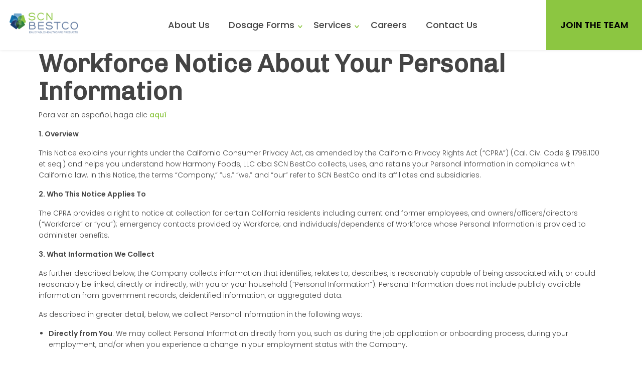

--- FILE ---
content_type: text/html; charset=UTF-8
request_url: https://www.scnbestco.com/workforce-notice-at-collection/
body_size: 21001
content:

<!doctype html>

  <html class="no-js"  lang="en-US">

	<head>
		<meta charset="utf-8">
		
		<!-- Force IE to use the latest rendering engine available -->
		<meta http-equiv="X-UA-Compatible" content="IE=edge">

		<!-- Mobile Meta -->
		<meta name="viewport" content="width=device-width, initial-scale=1.0">
		<meta class="foundation-mq">
		
		<!-- If Site Icon isn't set in customizer -->
		
		<link rel="pingback" href="https://www.scnbestco.com/xmlrpc.php">

		<link rel="stylesheet" href="https://cdnjs.cloudflare.com/ajax/libs/Swiper/3.4.2/css/swiper.min.css">
		<link rel="stylesheet" href="https://cdnjs.cloudflare.com/ajax/libs/twitter-bootstrap/3.3.7/css/bootstrap.min.css">

		<meta name='robots' content='index, follow, max-image-preview:large, max-snippet:-1, max-video-preview:-1' />

	<!-- This site is optimized with the Yoast SEO plugin v26.6 - https://yoast.com/wordpress/plugins/seo/ -->
	<title>Workforce Notice at Collection - SCN BestCo</title>
	<meta name="description" content="Workforce Notice About Your Personal Information Para ver en español, haga clic aquí 1. Overview This Notice explains your rights under the California" />
	<link rel="canonical" href="http://www.scnbestco.com/workforce-notice-at-collection/" />
	<meta property="og:locale" content="en_US" />
	<meta property="og:type" content="article" />
	<meta property="og:title" content="Workforce Notice at Collection - SCN BestCo" />
	<meta property="og:description" content="Workforce Notice About Your Personal Information Para ver en español, haga clic aquí 1. Overview This Notice explains your rights under the California" />
	<meta property="og:url" content="http://www.scnbestco.com/workforce-notice-at-collection/" />
	<meta property="og:site_name" content="SCN BestCo" />
	<meta property="article:modified_time" content="2024-01-09T22:28:27+00:00" />
	<meta name="twitter:card" content="summary_large_image" />
	<meta name="twitter:label1" content="Est. reading time" />
	<meta name="twitter:data1" content="8 minutes" />
	<script type="application/ld+json" class="yoast-schema-graph">{"@context":"https://schema.org","@graph":[{"@type":"WebPage","@id":"http://www.scnbestco.com/workforce-notice-at-collection/","url":"http://www.scnbestco.com/workforce-notice-at-collection/","name":"Workforce Notice at Collection - SCN BestCo","isPartOf":{"@id":"https://www.scnbestco.com/#website"},"datePublished":"2023-06-29T18:37:33+00:00","dateModified":"2024-01-09T22:28:27+00:00","description":"Workforce Notice About Your Personal Information Para ver en español, haga clic aquí 1. Overview This Notice explains your rights under the California","breadcrumb":{"@id":"http://www.scnbestco.com/workforce-notice-at-collection/#breadcrumb"},"inLanguage":"en-US","potentialAction":[{"@type":"ReadAction","target":["http://www.scnbestco.com/workforce-notice-at-collection/"]}]},{"@type":"BreadcrumbList","@id":"http://www.scnbestco.com/workforce-notice-at-collection/#breadcrumb","itemListElement":[{"@type":"ListItem","position":1,"name":"Home","item":"https://www.scnbestco.com/"},{"@type":"ListItem","position":2,"name":"Workforce Notice at Collection"}]},{"@type":"WebSite","@id":"https://www.scnbestco.com/#website","url":"https://www.scnbestco.com/","name":"SCN BestCo","description":"Enjoyable Healthcare Products","publisher":{"@id":"https://www.scnbestco.com/#organization"},"potentialAction":[{"@type":"SearchAction","target":{"@type":"EntryPoint","urlTemplate":"https://www.scnbestco.com/?s={search_term_string}"},"query-input":{"@type":"PropertyValueSpecification","valueRequired":true,"valueName":"search_term_string"}}],"inLanguage":"en-US"},{"@type":"Organization","@id":"https://www.scnbestco.com/#organization","name":"BestCo","url":"https://www.scnbestco.com/","logo":{"@type":"ImageObject","inLanguage":"en-US","@id":"https://www.scnbestco.com/#/schema/logo/image/","url":"https://www.bestco.com/wp-content/uploads/2021/10/logo-animate.png","contentUrl":"https://www.bestco.com/wp-content/uploads/2021/10/logo-animate.png","width":203,"height":52,"caption":"BestCo"},"image":{"@id":"https://www.scnbestco.com/#/schema/logo/image/"}}]}</script>
	<!-- / Yoast SEO plugin. -->


<link rel="alternate" type="application/rss+xml" title="SCN BestCo &raquo; Feed" href="https://www.scnbestco.com/feed/" />
<link rel="alternate" type="application/rss+xml" title="SCN BestCo &raquo; Comments Feed" href="https://www.scnbestco.com/comments/feed/" />
<link rel="alternate" title="oEmbed (JSON)" type="application/json+oembed" href="https://www.scnbestco.com/wp-json/oembed/1.0/embed?url=https%3A%2F%2Fwww.scnbestco.com%2Fworkforce-notice-at-collection%2F" />
<link rel="alternate" title="oEmbed (XML)" type="text/xml+oembed" href="https://www.scnbestco.com/wp-json/oembed/1.0/embed?url=https%3A%2F%2Fwww.scnbestco.com%2Fworkforce-notice-at-collection%2F&#038;format=xml" />
		<!-- This site uses the Google Analytics by MonsterInsights plugin v9.11.0 - Using Analytics tracking - https://www.monsterinsights.com/ -->
							<script src="//www.googletagmanager.com/gtag/js?id=G-H1PKXKEQ8R"  data-cfasync="false" data-wpfc-render="false" type="text/javascript" async></script>
			<script data-cfasync="false" data-wpfc-render="false" type="text/javascript">
				var mi_version = '9.11.0';
				var mi_track_user = true;
				var mi_no_track_reason = '';
								var MonsterInsightsDefaultLocations = {"page_location":"https:\/\/www.scnbestco.com\/workforce-notice-at-collection\/"};
								if ( typeof MonsterInsightsPrivacyGuardFilter === 'function' ) {
					var MonsterInsightsLocations = (typeof MonsterInsightsExcludeQuery === 'object') ? MonsterInsightsPrivacyGuardFilter( MonsterInsightsExcludeQuery ) : MonsterInsightsPrivacyGuardFilter( MonsterInsightsDefaultLocations );
				} else {
					var MonsterInsightsLocations = (typeof MonsterInsightsExcludeQuery === 'object') ? MonsterInsightsExcludeQuery : MonsterInsightsDefaultLocations;
				}

								var disableStrs = [
										'ga-disable-G-H1PKXKEQ8R',
									];

				/* Function to detect opted out users */
				function __gtagTrackerIsOptedOut() {
					for (var index = 0; index < disableStrs.length; index++) {
						if (document.cookie.indexOf(disableStrs[index] + '=true') > -1) {
							return true;
						}
					}

					return false;
				}

				/* Disable tracking if the opt-out cookie exists. */
				if (__gtagTrackerIsOptedOut()) {
					for (var index = 0; index < disableStrs.length; index++) {
						window[disableStrs[index]] = true;
					}
				}

				/* Opt-out function */
				function __gtagTrackerOptout() {
					for (var index = 0; index < disableStrs.length; index++) {
						document.cookie = disableStrs[index] + '=true; expires=Thu, 31 Dec 2099 23:59:59 UTC; path=/';
						window[disableStrs[index]] = true;
					}
				}

				if ('undefined' === typeof gaOptout) {
					function gaOptout() {
						__gtagTrackerOptout();
					}
				}
								window.dataLayer = window.dataLayer || [];

				window.MonsterInsightsDualTracker = {
					helpers: {},
					trackers: {},
				};
				if (mi_track_user) {
					function __gtagDataLayer() {
						dataLayer.push(arguments);
					}

					function __gtagTracker(type, name, parameters) {
						if (!parameters) {
							parameters = {};
						}

						if (parameters.send_to) {
							__gtagDataLayer.apply(null, arguments);
							return;
						}

						if (type === 'event') {
														parameters.send_to = monsterinsights_frontend.v4_id;
							var hookName = name;
							if (typeof parameters['event_category'] !== 'undefined') {
								hookName = parameters['event_category'] + ':' + name;
							}

							if (typeof MonsterInsightsDualTracker.trackers[hookName] !== 'undefined') {
								MonsterInsightsDualTracker.trackers[hookName](parameters);
							} else {
								__gtagDataLayer('event', name, parameters);
							}
							
						} else {
							__gtagDataLayer.apply(null, arguments);
						}
					}

					__gtagTracker('js', new Date());
					__gtagTracker('set', {
						'developer_id.dZGIzZG': true,
											});
					if ( MonsterInsightsLocations.page_location ) {
						__gtagTracker('set', MonsterInsightsLocations);
					}
										__gtagTracker('config', 'G-H1PKXKEQ8R', {"forceSSL":"true","link_attribution":"true"} );
										window.gtag = __gtagTracker;										(function () {
						/* https://developers.google.com/analytics/devguides/collection/analyticsjs/ */
						/* ga and __gaTracker compatibility shim. */
						var noopfn = function () {
							return null;
						};
						var newtracker = function () {
							return new Tracker();
						};
						var Tracker = function () {
							return null;
						};
						var p = Tracker.prototype;
						p.get = noopfn;
						p.set = noopfn;
						p.send = function () {
							var args = Array.prototype.slice.call(arguments);
							args.unshift('send');
							__gaTracker.apply(null, args);
						};
						var __gaTracker = function () {
							var len = arguments.length;
							if (len === 0) {
								return;
							}
							var f = arguments[len - 1];
							if (typeof f !== 'object' || f === null || typeof f.hitCallback !== 'function') {
								if ('send' === arguments[0]) {
									var hitConverted, hitObject = false, action;
									if ('event' === arguments[1]) {
										if ('undefined' !== typeof arguments[3]) {
											hitObject = {
												'eventAction': arguments[3],
												'eventCategory': arguments[2],
												'eventLabel': arguments[4],
												'value': arguments[5] ? arguments[5] : 1,
											}
										}
									}
									if ('pageview' === arguments[1]) {
										if ('undefined' !== typeof arguments[2]) {
											hitObject = {
												'eventAction': 'page_view',
												'page_path': arguments[2],
											}
										}
									}
									if (typeof arguments[2] === 'object') {
										hitObject = arguments[2];
									}
									if (typeof arguments[5] === 'object') {
										Object.assign(hitObject, arguments[5]);
									}
									if ('undefined' !== typeof arguments[1].hitType) {
										hitObject = arguments[1];
										if ('pageview' === hitObject.hitType) {
											hitObject.eventAction = 'page_view';
										}
									}
									if (hitObject) {
										action = 'timing' === arguments[1].hitType ? 'timing_complete' : hitObject.eventAction;
										hitConverted = mapArgs(hitObject);
										__gtagTracker('event', action, hitConverted);
									}
								}
								return;
							}

							function mapArgs(args) {
								var arg, hit = {};
								var gaMap = {
									'eventCategory': 'event_category',
									'eventAction': 'event_action',
									'eventLabel': 'event_label',
									'eventValue': 'event_value',
									'nonInteraction': 'non_interaction',
									'timingCategory': 'event_category',
									'timingVar': 'name',
									'timingValue': 'value',
									'timingLabel': 'event_label',
									'page': 'page_path',
									'location': 'page_location',
									'title': 'page_title',
									'referrer' : 'page_referrer',
								};
								for (arg in args) {
																		if (!(!args.hasOwnProperty(arg) || !gaMap.hasOwnProperty(arg))) {
										hit[gaMap[arg]] = args[arg];
									} else {
										hit[arg] = args[arg];
									}
								}
								return hit;
							}

							try {
								f.hitCallback();
							} catch (ex) {
							}
						};
						__gaTracker.create = newtracker;
						__gaTracker.getByName = newtracker;
						__gaTracker.getAll = function () {
							return [];
						};
						__gaTracker.remove = noopfn;
						__gaTracker.loaded = true;
						window['__gaTracker'] = __gaTracker;
					})();
									} else {
										console.log("");
					(function () {
						function __gtagTracker() {
							return null;
						}

						window['__gtagTracker'] = __gtagTracker;
						window['gtag'] = __gtagTracker;
					})();
									}
			</script>
							<!-- / Google Analytics by MonsterInsights -->
		<style id='wp-img-auto-sizes-contain-inline-css' type='text/css'>
img:is([sizes=auto i],[sizes^="auto," i]){contain-intrinsic-size:3000px 1500px}
/*# sourceURL=wp-img-auto-sizes-contain-inline-css */
</style>
<style id='wp-emoji-styles-inline-css' type='text/css'>

	img.wp-smiley, img.emoji {
		display: inline !important;
		border: none !important;
		box-shadow: none !important;
		height: 1em !important;
		width: 1em !important;
		margin: 0 0.07em !important;
		vertical-align: -0.1em !important;
		background: none !important;
		padding: 0 !important;
	}
/*# sourceURL=wp-emoji-styles-inline-css */
</style>
<style id='wp-block-library-inline-css' type='text/css'>
:root{--wp-block-synced-color:#7a00df;--wp-block-synced-color--rgb:122,0,223;--wp-bound-block-color:var(--wp-block-synced-color);--wp-editor-canvas-background:#ddd;--wp-admin-theme-color:#007cba;--wp-admin-theme-color--rgb:0,124,186;--wp-admin-theme-color-darker-10:#006ba1;--wp-admin-theme-color-darker-10--rgb:0,107,160.5;--wp-admin-theme-color-darker-20:#005a87;--wp-admin-theme-color-darker-20--rgb:0,90,135;--wp-admin-border-width-focus:2px}@media (min-resolution:192dpi){:root{--wp-admin-border-width-focus:1.5px}}.wp-element-button{cursor:pointer}:root .has-very-light-gray-background-color{background-color:#eee}:root .has-very-dark-gray-background-color{background-color:#313131}:root .has-very-light-gray-color{color:#eee}:root .has-very-dark-gray-color{color:#313131}:root .has-vivid-green-cyan-to-vivid-cyan-blue-gradient-background{background:linear-gradient(135deg,#00d084,#0693e3)}:root .has-purple-crush-gradient-background{background:linear-gradient(135deg,#34e2e4,#4721fb 50%,#ab1dfe)}:root .has-hazy-dawn-gradient-background{background:linear-gradient(135deg,#faaca8,#dad0ec)}:root .has-subdued-olive-gradient-background{background:linear-gradient(135deg,#fafae1,#67a671)}:root .has-atomic-cream-gradient-background{background:linear-gradient(135deg,#fdd79a,#004a59)}:root .has-nightshade-gradient-background{background:linear-gradient(135deg,#330968,#31cdcf)}:root .has-midnight-gradient-background{background:linear-gradient(135deg,#020381,#2874fc)}:root{--wp--preset--font-size--normal:16px;--wp--preset--font-size--huge:42px}.has-regular-font-size{font-size:1em}.has-larger-font-size{font-size:2.625em}.has-normal-font-size{font-size:var(--wp--preset--font-size--normal)}.has-huge-font-size{font-size:var(--wp--preset--font-size--huge)}.has-text-align-center{text-align:center}.has-text-align-left{text-align:left}.has-text-align-right{text-align:right}.has-fit-text{white-space:nowrap!important}#end-resizable-editor-section{display:none}.aligncenter{clear:both}.items-justified-left{justify-content:flex-start}.items-justified-center{justify-content:center}.items-justified-right{justify-content:flex-end}.items-justified-space-between{justify-content:space-between}.screen-reader-text{border:0;clip-path:inset(50%);height:1px;margin:-1px;overflow:hidden;padding:0;position:absolute;width:1px;word-wrap:normal!important}.screen-reader-text:focus{background-color:#ddd;clip-path:none;color:#444;display:block;font-size:1em;height:auto;left:5px;line-height:normal;padding:15px 23px 14px;text-decoration:none;top:5px;width:auto;z-index:100000}html :where(.has-border-color){border-style:solid}html :where([style*=border-top-color]){border-top-style:solid}html :where([style*=border-right-color]){border-right-style:solid}html :where([style*=border-bottom-color]){border-bottom-style:solid}html :where([style*=border-left-color]){border-left-style:solid}html :where([style*=border-width]){border-style:solid}html :where([style*=border-top-width]){border-top-style:solid}html :where([style*=border-right-width]){border-right-style:solid}html :where([style*=border-bottom-width]){border-bottom-style:solid}html :where([style*=border-left-width]){border-left-style:solid}html :where(img[class*=wp-image-]){height:auto;max-width:100%}:where(figure){margin:0 0 1em}html :where(.is-position-sticky){--wp-admin--admin-bar--position-offset:var(--wp-admin--admin-bar--height,0px)}@media screen and (max-width:600px){html :where(.is-position-sticky){--wp-admin--admin-bar--position-offset:0px}}

/*# sourceURL=wp-block-library-inline-css */
</style><style id='wp-block-heading-inline-css' type='text/css'>
h1:where(.wp-block-heading).has-background,h2:where(.wp-block-heading).has-background,h3:where(.wp-block-heading).has-background,h4:where(.wp-block-heading).has-background,h5:where(.wp-block-heading).has-background,h6:where(.wp-block-heading).has-background{padding:1.25em 2.375em}h1.has-text-align-left[style*=writing-mode]:where([style*=vertical-lr]),h1.has-text-align-right[style*=writing-mode]:where([style*=vertical-rl]),h2.has-text-align-left[style*=writing-mode]:where([style*=vertical-lr]),h2.has-text-align-right[style*=writing-mode]:where([style*=vertical-rl]),h3.has-text-align-left[style*=writing-mode]:where([style*=vertical-lr]),h3.has-text-align-right[style*=writing-mode]:where([style*=vertical-rl]),h4.has-text-align-left[style*=writing-mode]:where([style*=vertical-lr]),h4.has-text-align-right[style*=writing-mode]:where([style*=vertical-rl]),h5.has-text-align-left[style*=writing-mode]:where([style*=vertical-lr]),h5.has-text-align-right[style*=writing-mode]:where([style*=vertical-rl]),h6.has-text-align-left[style*=writing-mode]:where([style*=vertical-lr]),h6.has-text-align-right[style*=writing-mode]:where([style*=vertical-rl]){rotate:180deg}
/*# sourceURL=https://www.scnbestco.com/wp-includes/blocks/heading/style.min.css */
</style>
<style id='wp-block-image-inline-css' type='text/css'>
.wp-block-image>a,.wp-block-image>figure>a{display:inline-block}.wp-block-image img{box-sizing:border-box;height:auto;max-width:100%;vertical-align:bottom}@media not (prefers-reduced-motion){.wp-block-image img.hide{visibility:hidden}.wp-block-image img.show{animation:show-content-image .4s}}.wp-block-image[style*=border-radius] img,.wp-block-image[style*=border-radius]>a{border-radius:inherit}.wp-block-image.has-custom-border img{box-sizing:border-box}.wp-block-image.aligncenter{text-align:center}.wp-block-image.alignfull>a,.wp-block-image.alignwide>a{width:100%}.wp-block-image.alignfull img,.wp-block-image.alignwide img{height:auto;width:100%}.wp-block-image .aligncenter,.wp-block-image .alignleft,.wp-block-image .alignright,.wp-block-image.aligncenter,.wp-block-image.alignleft,.wp-block-image.alignright{display:table}.wp-block-image .aligncenter>figcaption,.wp-block-image .alignleft>figcaption,.wp-block-image .alignright>figcaption,.wp-block-image.aligncenter>figcaption,.wp-block-image.alignleft>figcaption,.wp-block-image.alignright>figcaption{caption-side:bottom;display:table-caption}.wp-block-image .alignleft{float:left;margin:.5em 1em .5em 0}.wp-block-image .alignright{float:right;margin:.5em 0 .5em 1em}.wp-block-image .aligncenter{margin-left:auto;margin-right:auto}.wp-block-image :where(figcaption){margin-bottom:1em;margin-top:.5em}.wp-block-image.is-style-circle-mask img{border-radius:9999px}@supports ((-webkit-mask-image:none) or (mask-image:none)) or (-webkit-mask-image:none){.wp-block-image.is-style-circle-mask img{border-radius:0;-webkit-mask-image:url('data:image/svg+xml;utf8,<svg viewBox="0 0 100 100" xmlns="http://www.w3.org/2000/svg"><circle cx="50" cy="50" r="50"/></svg>');mask-image:url('data:image/svg+xml;utf8,<svg viewBox="0 0 100 100" xmlns="http://www.w3.org/2000/svg"><circle cx="50" cy="50" r="50"/></svg>');mask-mode:alpha;-webkit-mask-position:center;mask-position:center;-webkit-mask-repeat:no-repeat;mask-repeat:no-repeat;-webkit-mask-size:contain;mask-size:contain}}:root :where(.wp-block-image.is-style-rounded img,.wp-block-image .is-style-rounded img){border-radius:9999px}.wp-block-image figure{margin:0}.wp-lightbox-container{display:flex;flex-direction:column;position:relative}.wp-lightbox-container img{cursor:zoom-in}.wp-lightbox-container img:hover+button{opacity:1}.wp-lightbox-container button{align-items:center;backdrop-filter:blur(16px) saturate(180%);background-color:#5a5a5a40;border:none;border-radius:4px;cursor:zoom-in;display:flex;height:20px;justify-content:center;opacity:0;padding:0;position:absolute;right:16px;text-align:center;top:16px;width:20px;z-index:100}@media not (prefers-reduced-motion){.wp-lightbox-container button{transition:opacity .2s ease}}.wp-lightbox-container button:focus-visible{outline:3px auto #5a5a5a40;outline:3px auto -webkit-focus-ring-color;outline-offset:3px}.wp-lightbox-container button:hover{cursor:pointer;opacity:1}.wp-lightbox-container button:focus{opacity:1}.wp-lightbox-container button:focus,.wp-lightbox-container button:hover,.wp-lightbox-container button:not(:hover):not(:active):not(.has-background){background-color:#5a5a5a40;border:none}.wp-lightbox-overlay{box-sizing:border-box;cursor:zoom-out;height:100vh;left:0;overflow:hidden;position:fixed;top:0;visibility:hidden;width:100%;z-index:100000}.wp-lightbox-overlay .close-button{align-items:center;cursor:pointer;display:flex;justify-content:center;min-height:40px;min-width:40px;padding:0;position:absolute;right:calc(env(safe-area-inset-right) + 16px);top:calc(env(safe-area-inset-top) + 16px);z-index:5000000}.wp-lightbox-overlay .close-button:focus,.wp-lightbox-overlay .close-button:hover,.wp-lightbox-overlay .close-button:not(:hover):not(:active):not(.has-background){background:none;border:none}.wp-lightbox-overlay .lightbox-image-container{height:var(--wp--lightbox-container-height);left:50%;overflow:hidden;position:absolute;top:50%;transform:translate(-50%,-50%);transform-origin:top left;width:var(--wp--lightbox-container-width);z-index:9999999999}.wp-lightbox-overlay .wp-block-image{align-items:center;box-sizing:border-box;display:flex;height:100%;justify-content:center;margin:0;position:relative;transform-origin:0 0;width:100%;z-index:3000000}.wp-lightbox-overlay .wp-block-image img{height:var(--wp--lightbox-image-height);min-height:var(--wp--lightbox-image-height);min-width:var(--wp--lightbox-image-width);width:var(--wp--lightbox-image-width)}.wp-lightbox-overlay .wp-block-image figcaption{display:none}.wp-lightbox-overlay button{background:none;border:none}.wp-lightbox-overlay .scrim{background-color:#fff;height:100%;opacity:.9;position:absolute;width:100%;z-index:2000000}.wp-lightbox-overlay.active{visibility:visible}@media not (prefers-reduced-motion){.wp-lightbox-overlay.active{animation:turn-on-visibility .25s both}.wp-lightbox-overlay.active img{animation:turn-on-visibility .35s both}.wp-lightbox-overlay.show-closing-animation:not(.active){animation:turn-off-visibility .35s both}.wp-lightbox-overlay.show-closing-animation:not(.active) img{animation:turn-off-visibility .25s both}.wp-lightbox-overlay.zoom.active{animation:none;opacity:1;visibility:visible}.wp-lightbox-overlay.zoom.active .lightbox-image-container{animation:lightbox-zoom-in .4s}.wp-lightbox-overlay.zoom.active .lightbox-image-container img{animation:none}.wp-lightbox-overlay.zoom.active .scrim{animation:turn-on-visibility .4s forwards}.wp-lightbox-overlay.zoom.show-closing-animation:not(.active){animation:none}.wp-lightbox-overlay.zoom.show-closing-animation:not(.active) .lightbox-image-container{animation:lightbox-zoom-out .4s}.wp-lightbox-overlay.zoom.show-closing-animation:not(.active) .lightbox-image-container img{animation:none}.wp-lightbox-overlay.zoom.show-closing-animation:not(.active) .scrim{animation:turn-off-visibility .4s forwards}}@keyframes show-content-image{0%{visibility:hidden}99%{visibility:hidden}to{visibility:visible}}@keyframes turn-on-visibility{0%{opacity:0}to{opacity:1}}@keyframes turn-off-visibility{0%{opacity:1;visibility:visible}99%{opacity:0;visibility:visible}to{opacity:0;visibility:hidden}}@keyframes lightbox-zoom-in{0%{transform:translate(calc((-100vw + var(--wp--lightbox-scrollbar-width))/2 + var(--wp--lightbox-initial-left-position)),calc(-50vh + var(--wp--lightbox-initial-top-position))) scale(var(--wp--lightbox-scale))}to{transform:translate(-50%,-50%) scale(1)}}@keyframes lightbox-zoom-out{0%{transform:translate(-50%,-50%) scale(1);visibility:visible}99%{visibility:visible}to{transform:translate(calc((-100vw + var(--wp--lightbox-scrollbar-width))/2 + var(--wp--lightbox-initial-left-position)),calc(-50vh + var(--wp--lightbox-initial-top-position))) scale(var(--wp--lightbox-scale));visibility:hidden}}
/*# sourceURL=https://www.scnbestco.com/wp-includes/blocks/image/style.min.css */
</style>
<style id='wp-block-list-inline-css' type='text/css'>
ol,ul{box-sizing:border-box}:root :where(.wp-block-list.has-background){padding:1.25em 2.375em}
/*# sourceURL=https://www.scnbestco.com/wp-includes/blocks/list/style.min.css */
</style>
<style id='wp-block-buttons-inline-css' type='text/css'>
.wp-block-buttons{box-sizing:border-box}.wp-block-buttons.is-vertical{flex-direction:column}.wp-block-buttons.is-vertical>.wp-block-button:last-child{margin-bottom:0}.wp-block-buttons>.wp-block-button{display:inline-block;margin:0}.wp-block-buttons.is-content-justification-left{justify-content:flex-start}.wp-block-buttons.is-content-justification-left.is-vertical{align-items:flex-start}.wp-block-buttons.is-content-justification-center{justify-content:center}.wp-block-buttons.is-content-justification-center.is-vertical{align-items:center}.wp-block-buttons.is-content-justification-right{justify-content:flex-end}.wp-block-buttons.is-content-justification-right.is-vertical{align-items:flex-end}.wp-block-buttons.is-content-justification-space-between{justify-content:space-between}.wp-block-buttons.aligncenter{text-align:center}.wp-block-buttons:not(.is-content-justification-space-between,.is-content-justification-right,.is-content-justification-left,.is-content-justification-center) .wp-block-button.aligncenter{margin-left:auto;margin-right:auto;width:100%}.wp-block-buttons[style*=text-decoration] .wp-block-button,.wp-block-buttons[style*=text-decoration] .wp-block-button__link{text-decoration:inherit}.wp-block-buttons.has-custom-font-size .wp-block-button__link{font-size:inherit}.wp-block-buttons .wp-block-button__link{width:100%}.wp-block-button.aligncenter{text-align:center}
/*# sourceURL=https://www.scnbestco.com/wp-includes/blocks/buttons/style.min.css */
</style>
<style id='wp-block-paragraph-inline-css' type='text/css'>
.is-small-text{font-size:.875em}.is-regular-text{font-size:1em}.is-large-text{font-size:2.25em}.is-larger-text{font-size:3em}.has-drop-cap:not(:focus):first-letter{float:left;font-size:8.4em;font-style:normal;font-weight:100;line-height:.68;margin:.05em .1em 0 0;text-transform:uppercase}body.rtl .has-drop-cap:not(:focus):first-letter{float:none;margin-left:.1em}p.has-drop-cap.has-background{overflow:hidden}:root :where(p.has-background){padding:1.25em 2.375em}:where(p.has-text-color:not(.has-link-color)) a{color:inherit}p.has-text-align-left[style*="writing-mode:vertical-lr"],p.has-text-align-right[style*="writing-mode:vertical-rl"]{rotate:180deg}
/*# sourceURL=https://www.scnbestco.com/wp-includes/blocks/paragraph/style.min.css */
</style>
<style id='global-styles-inline-css' type='text/css'>
:root{--wp--preset--aspect-ratio--square: 1;--wp--preset--aspect-ratio--4-3: 4/3;--wp--preset--aspect-ratio--3-4: 3/4;--wp--preset--aspect-ratio--3-2: 3/2;--wp--preset--aspect-ratio--2-3: 2/3;--wp--preset--aspect-ratio--16-9: 16/9;--wp--preset--aspect-ratio--9-16: 9/16;--wp--preset--color--black: #000000;--wp--preset--color--cyan-bluish-gray: #abb8c3;--wp--preset--color--white: #FFFFFF;--wp--preset--color--pale-pink: #f78da7;--wp--preset--color--vivid-red: #cf2e2e;--wp--preset--color--luminous-vivid-orange: #ff6900;--wp--preset--color--luminous-vivid-amber: #fcb900;--wp--preset--color--light-green-cyan: #7bdcb5;--wp--preset--color--vivid-green-cyan: #00d084;--wp--preset--color--pale-cyan-blue: #8ed1fc;--wp--preset--color--vivid-cyan-blue: #0693e3;--wp--preset--color--vivid-purple: #9b51e0;--wp--preset--color--dark-gray: #444444;--wp--preset--color--blue: #546D96;--wp--preset--color--light-blue: #A9B5CA;--wp--preset--color--light-gray: #EEF1F5;--wp--preset--color--medium-gray: #EAE8E8;--wp--preset--color--red: #8cc641;--wp--preset--color--dark-blue: #072340;--wp--preset--color--dark-red: #9B111A;--wp--preset--color--standard-text: #444444;--wp--preset--gradient--vivid-cyan-blue-to-vivid-purple: linear-gradient(135deg,rgb(6,147,227) 0%,rgb(155,81,224) 100%);--wp--preset--gradient--light-green-cyan-to-vivid-green-cyan: linear-gradient(135deg,rgb(122,220,180) 0%,rgb(0,208,130) 100%);--wp--preset--gradient--luminous-vivid-amber-to-luminous-vivid-orange: linear-gradient(135deg,rgb(252,185,0) 0%,rgb(255,105,0) 100%);--wp--preset--gradient--luminous-vivid-orange-to-vivid-red: linear-gradient(135deg,rgb(255,105,0) 0%,rgb(207,46,46) 100%);--wp--preset--gradient--very-light-gray-to-cyan-bluish-gray: linear-gradient(135deg,rgb(238,238,238) 0%,rgb(169,184,195) 100%);--wp--preset--gradient--cool-to-warm-spectrum: linear-gradient(135deg,rgb(74,234,220) 0%,rgb(151,120,209) 20%,rgb(207,42,186) 40%,rgb(238,44,130) 60%,rgb(251,105,98) 80%,rgb(254,248,76) 100%);--wp--preset--gradient--blush-light-purple: linear-gradient(135deg,rgb(255,206,236) 0%,rgb(152,150,240) 100%);--wp--preset--gradient--blush-bordeaux: linear-gradient(135deg,rgb(254,205,165) 0%,rgb(254,45,45) 50%,rgb(107,0,62) 100%);--wp--preset--gradient--luminous-dusk: linear-gradient(135deg,rgb(255,203,112) 0%,rgb(199,81,192) 50%,rgb(65,88,208) 100%);--wp--preset--gradient--pale-ocean: linear-gradient(135deg,rgb(255,245,203) 0%,rgb(182,227,212) 50%,rgb(51,167,181) 100%);--wp--preset--gradient--electric-grass: linear-gradient(135deg,rgb(202,248,128) 0%,rgb(113,206,126) 100%);--wp--preset--gradient--midnight: linear-gradient(135deg,rgb(2,3,129) 0%,rgb(40,116,252) 100%);--wp--preset--font-size--small: 13px;--wp--preset--font-size--medium: 20px;--wp--preset--font-size--large: 36px;--wp--preset--font-size--x-large: 42px;--wp--preset--spacing--20: 0.44rem;--wp--preset--spacing--30: 0.67rem;--wp--preset--spacing--40: 1rem;--wp--preset--spacing--50: 1.5rem;--wp--preset--spacing--60: 2.25rem;--wp--preset--spacing--70: 3.38rem;--wp--preset--spacing--80: 5.06rem;--wp--preset--shadow--natural: 6px 6px 9px rgba(0, 0, 0, 0.2);--wp--preset--shadow--deep: 12px 12px 50px rgba(0, 0, 0, 0.4);--wp--preset--shadow--sharp: 6px 6px 0px rgba(0, 0, 0, 0.2);--wp--preset--shadow--outlined: 6px 6px 0px -3px rgb(255, 255, 255), 6px 6px rgb(0, 0, 0);--wp--preset--shadow--crisp: 6px 6px 0px rgb(0, 0, 0);}:where(.is-layout-flex){gap: 0.5em;}:where(.is-layout-grid){gap: 0.5em;}body .is-layout-flex{display: flex;}.is-layout-flex{flex-wrap: wrap;align-items: center;}.is-layout-flex > :is(*, div){margin: 0;}body .is-layout-grid{display: grid;}.is-layout-grid > :is(*, div){margin: 0;}:where(.wp-block-columns.is-layout-flex){gap: 2em;}:where(.wp-block-columns.is-layout-grid){gap: 2em;}:where(.wp-block-post-template.is-layout-flex){gap: 1.25em;}:where(.wp-block-post-template.is-layout-grid){gap: 1.25em;}.has-black-color{color: var(--wp--preset--color--black) !important;}.has-cyan-bluish-gray-color{color: var(--wp--preset--color--cyan-bluish-gray) !important;}.has-white-color{color: var(--wp--preset--color--white) !important;}.has-pale-pink-color{color: var(--wp--preset--color--pale-pink) !important;}.has-vivid-red-color{color: var(--wp--preset--color--vivid-red) !important;}.has-luminous-vivid-orange-color{color: var(--wp--preset--color--luminous-vivid-orange) !important;}.has-luminous-vivid-amber-color{color: var(--wp--preset--color--luminous-vivid-amber) !important;}.has-light-green-cyan-color{color: var(--wp--preset--color--light-green-cyan) !important;}.has-vivid-green-cyan-color{color: var(--wp--preset--color--vivid-green-cyan) !important;}.has-pale-cyan-blue-color{color: var(--wp--preset--color--pale-cyan-blue) !important;}.has-vivid-cyan-blue-color{color: var(--wp--preset--color--vivid-cyan-blue) !important;}.has-vivid-purple-color{color: var(--wp--preset--color--vivid-purple) !important;}.has-black-background-color{background-color: var(--wp--preset--color--black) !important;}.has-cyan-bluish-gray-background-color{background-color: var(--wp--preset--color--cyan-bluish-gray) !important;}.has-white-background-color{background-color: var(--wp--preset--color--white) !important;}.has-pale-pink-background-color{background-color: var(--wp--preset--color--pale-pink) !important;}.has-vivid-red-background-color{background-color: var(--wp--preset--color--vivid-red) !important;}.has-luminous-vivid-orange-background-color{background-color: var(--wp--preset--color--luminous-vivid-orange) !important;}.has-luminous-vivid-amber-background-color{background-color: var(--wp--preset--color--luminous-vivid-amber) !important;}.has-light-green-cyan-background-color{background-color: var(--wp--preset--color--light-green-cyan) !important;}.has-vivid-green-cyan-background-color{background-color: var(--wp--preset--color--vivid-green-cyan) !important;}.has-pale-cyan-blue-background-color{background-color: var(--wp--preset--color--pale-cyan-blue) !important;}.has-vivid-cyan-blue-background-color{background-color: var(--wp--preset--color--vivid-cyan-blue) !important;}.has-vivid-purple-background-color{background-color: var(--wp--preset--color--vivid-purple) !important;}.has-black-border-color{border-color: var(--wp--preset--color--black) !important;}.has-cyan-bluish-gray-border-color{border-color: var(--wp--preset--color--cyan-bluish-gray) !important;}.has-white-border-color{border-color: var(--wp--preset--color--white) !important;}.has-pale-pink-border-color{border-color: var(--wp--preset--color--pale-pink) !important;}.has-vivid-red-border-color{border-color: var(--wp--preset--color--vivid-red) !important;}.has-luminous-vivid-orange-border-color{border-color: var(--wp--preset--color--luminous-vivid-orange) !important;}.has-luminous-vivid-amber-border-color{border-color: var(--wp--preset--color--luminous-vivid-amber) !important;}.has-light-green-cyan-border-color{border-color: var(--wp--preset--color--light-green-cyan) !important;}.has-vivid-green-cyan-border-color{border-color: var(--wp--preset--color--vivid-green-cyan) !important;}.has-pale-cyan-blue-border-color{border-color: var(--wp--preset--color--pale-cyan-blue) !important;}.has-vivid-cyan-blue-border-color{border-color: var(--wp--preset--color--vivid-cyan-blue) !important;}.has-vivid-purple-border-color{border-color: var(--wp--preset--color--vivid-purple) !important;}.has-vivid-cyan-blue-to-vivid-purple-gradient-background{background: var(--wp--preset--gradient--vivid-cyan-blue-to-vivid-purple) !important;}.has-light-green-cyan-to-vivid-green-cyan-gradient-background{background: var(--wp--preset--gradient--light-green-cyan-to-vivid-green-cyan) !important;}.has-luminous-vivid-amber-to-luminous-vivid-orange-gradient-background{background: var(--wp--preset--gradient--luminous-vivid-amber-to-luminous-vivid-orange) !important;}.has-luminous-vivid-orange-to-vivid-red-gradient-background{background: var(--wp--preset--gradient--luminous-vivid-orange-to-vivid-red) !important;}.has-very-light-gray-to-cyan-bluish-gray-gradient-background{background: var(--wp--preset--gradient--very-light-gray-to-cyan-bluish-gray) !important;}.has-cool-to-warm-spectrum-gradient-background{background: var(--wp--preset--gradient--cool-to-warm-spectrum) !important;}.has-blush-light-purple-gradient-background{background: var(--wp--preset--gradient--blush-light-purple) !important;}.has-blush-bordeaux-gradient-background{background: var(--wp--preset--gradient--blush-bordeaux) !important;}.has-luminous-dusk-gradient-background{background: var(--wp--preset--gradient--luminous-dusk) !important;}.has-pale-ocean-gradient-background{background: var(--wp--preset--gradient--pale-ocean) !important;}.has-electric-grass-gradient-background{background: var(--wp--preset--gradient--electric-grass) !important;}.has-midnight-gradient-background{background: var(--wp--preset--gradient--midnight) !important;}.has-small-font-size{font-size: var(--wp--preset--font-size--small) !important;}.has-medium-font-size{font-size: var(--wp--preset--font-size--medium) !important;}.has-large-font-size{font-size: var(--wp--preset--font-size--large) !important;}.has-x-large-font-size{font-size: var(--wp--preset--font-size--x-large) !important;}
/*# sourceURL=global-styles-inline-css */
</style>
<style id='core-block-supports-inline-css' type='text/css'>
.wp-container-core-buttons-is-layout-499968f5{justify-content:center;}
/*# sourceURL=core-block-supports-inline-css */
</style>

<style id='classic-theme-styles-inline-css' type='text/css'>
/*! This file is auto-generated */
.wp-block-button__link{color:#fff;background-color:#32373c;border-radius:9999px;box-shadow:none;text-decoration:none;padding:calc(.667em + 2px) calc(1.333em + 2px);font-size:1.125em}.wp-block-file__button{background:#32373c;color:#fff;text-decoration:none}
/*# sourceURL=/wp-includes/css/classic-themes.min.css */
</style>
<link rel='stylesheet' id='slick-css-css' href='https://www.scnbestco.com/wp-content/themes/Bestco/assets/vendor/slick/slick.min.css?ver=6.9' type='text/css' media='all' />
<link rel='stylesheet' id='slick-theme-css-css' href='https://www.scnbestco.com/wp-content/themes/Bestco/assets/vendor/slick/slick-theme.min.css?ver=6.9' type='text/css' media='all' />
<link rel='stylesheet' id='site-css-css' href='https://www.scnbestco.com/wp-content/themes/Bestco/assets/styles/style.css?ver=1769255103' type='text/css' media='all' />
<script type="text/javascript" src="https://www.scnbestco.com/wp-content/plugins/google-analytics-for-wordpress/assets/js/frontend-gtag.min.js?ver=9.11.0" id="monsterinsights-frontend-script-js" async="async" data-wp-strategy="async"></script>
<script data-cfasync="false" data-wpfc-render="false" type="text/javascript" id='monsterinsights-frontend-script-js-extra'>/* <![CDATA[ */
var monsterinsights_frontend = {"js_events_tracking":"true","download_extensions":"doc,pdf,ppt,zip,xls,docx,pptx,xlsx","inbound_paths":"[{\"path\":\"\\\/go\\\/\",\"label\":\"affiliate\"},{\"path\":\"\\\/recommend\\\/\",\"label\":\"affiliate\"}]","home_url":"https:\/\/www.scnbestco.com","hash_tracking":"false","v4_id":"G-H1PKXKEQ8R"};/* ]]> */
</script>
<script type="text/javascript" src="https://www.scnbestco.com/wp-includes/js/jquery/jquery.min.js?ver=3.7.1" id="jquery-core-js"></script>
<script type="text/javascript" src="https://www.scnbestco.com/wp-includes/js/jquery/jquery-migrate.min.js?ver=3.4.1" id="jquery-migrate-js"></script>
<script type="text/javascript" src="https://www.scnbestco.com/wp-content/themes/Bestco/assets/vendor/slick/slick.min.js?ver=6.9" id="slick-js-js"></script>
<link rel="https://api.w.org/" href="https://www.scnbestco.com/wp-json/" /><link rel="alternate" title="JSON" type="application/json" href="https://www.scnbestco.com/wp-json/wp/v2/pages/2533" /><link rel='shortlink' href='https://www.scnbestco.com/?p=2533' />
<link rel="icon" href="https://www.scnbestco.com/wp-content/uploads/2022/10/cropped-scnbestco-icon-32x32.png" sizes="32x32" />
<link rel="icon" href="https://www.scnbestco.com/wp-content/uploads/2022/10/cropped-scnbestco-icon-192x192.png" sizes="192x192" />
<link rel="apple-touch-icon" href="https://www.scnbestco.com/wp-content/uploads/2022/10/cropped-scnbestco-icon-180x180.png" />
<meta name="msapplication-TileImage" content="https://www.scnbestco.com/wp-content/uploads/2022/10/cropped-scnbestco-icon-270x270.png" />
		<style type="text/css" id="wp-custom-css">
			@media screen and (max-width: 1150px) {
	.main-career-wrap {
		width: 70%;
	}
}

@media screen and (max-width: 768px) {
	.main-career-wrap {
		width: 100%;
	}
}

.career-nav .nav-item {
	font-weight: initial;
}



.privacy-form-wrap legend,
.privacy-form-wrap label {
	text-align: left !important;
}

[id]::before {
  content: '';
  display: block;
  height:      100px;
  margin-top: -100px;
  visibility: hidden;
}

.footer {
	background-color: #183d6f;
}

/*.page-id-15 .wp-block-media-text {
	min-height:500px;
}*/

/*@media only screen and (max-width: 1650px) {
	.page-id-15 .wf-gallery-text-wrap h5 {
		font-size:.9em;
		line-height:20px !important;
	}
}*/
.career-coverage-rule {padding:0; max-width: 840px; margin: 0 auto;}
.career-bottom {padding-bottom: 0 !important;padding-top: 0 !important;}
.wf-careers-button a {min-height:130px;padding:10px 0px;}
.wf-careers-button .button-3 a, .wf-careers-button .button-4 a{padding-top:20px}
.hide {display:none;}
.secondary-page-header.dosage-form {padding-bottom:0px;}
.big-wrap .slider-banner:before {display:none;}
.top-bar .top-bar-left {min-height:6.25rem;padding-top: 25px;}
.has-light-gray-background-color h2 {padding: 1.8rem 0;}
.wp-block-gallery .blocks-gallery-item figcaption {font-size:1.2em; font-weight:600;}
p.list {margin-bottom: 0.5rem;}
dl, ol, ul {margin-bottom: 2rem;}
.product-gallery p {margin-bottom:1rem;}
@media only screen and (max-width: 1601px) {
	.wf-image-gallery .wf-image-gallery-item .wf-gallery-text-wrap h5 {font-size:.9em;}
}
@media only screen and (max-width: 1462px) {
	.wf-image-gallery .wf-image-gallery-item .wf-gallery-text-wrap h4 {line-height:6px;}
	wf-image-gallery .wf-image-gallery-item .wf-gallery-text-wrap h5 {line-height:20px;}
}
@media only screen and (max-width: 1220px) {
	.wf-image-gallery .wf-image-gallery-item .wf-gallery-text-wrap h4 {font-size:.8em;}
}
@media only screen and (min-width: 1024px) {
	.page-id-15 .wf-packaging-wrap .wf-packaging .wp-block-columns {max-width: 100%;}
	.page-id-15 .wf-packaging-wrap .wf-packaging .wp-block-columns .wp-block-column:not(:first-child) {margin-left: 2em;}
	.page-id-15 .timeline-wrap .slide-content-outer.timeline-content {display:none}
  .wf-packaging-wrap .wf-packaging .wp-block-columns .wp-block-column .wp-block-media-text {
    margin-left: 0.25rem
  }
}

@media screen and (max-width: 63.99875em) {
.slider-banner-content .wp-block-buttons>.wp-block-button { 
	margin-bottom: 10px;
}
}

#Info-We-Collect::before,
#How-We-Secure-Info::before,
#How-We-Retain-Info::before,
#Who-We-Disclose-To::before,
#Info-Regarding-Children::before,
#Jurisdiction-Rights::before,
#Legal-Disclaimer::before,
#External-Links::before,
#Updates-To-Privacy-Policy::before,
#Questions-Contact::before {
    content: '';
    display: block;
    height:      100px;
    margin-top: -100px;
}

.big-wrap .slide-content-outer .slick-dots li button {
	background-color: #546d96;
border: none;
	width: 5px;
    height: 5px;
}

.career-nav a {
	white-space: nowrap;	
}

.benefits-and-perks .wp-block-media-text__media {
	display: flex;
  align-items: start;
  height: 100%;
}

@media only screen and (min-width: 1275px) {
	.benefits-and-perks .wp-block-columns {
		gap: 1px;
	}
	
	.benefits-and-perks .wf-packaging .wp-block-columns .wp-block-column:not(:first-child) {
		margin-left: 1%;
	}
	
}

@media only screen and (max-width: 1275px) {
	.benefits-and-perks .wf-packaging .wp-block-columns .wp-block-column:not(:first-child) {
		margin-left: 0 !important;
	}
	
	.benefits-and-perks .wp-block-media-text {
		grid-template-columns: 50px auto !important;
	}
	
	.benefits-and-perks .wp-block-media-text figure img {
		padding-right: 15px;
	}
}

@media only screen and (max-width: 1275px) {
	.benefits-and-perks .wp-block-columns {
		flex-direction: column;
	}
	.benefits-and-perks .wf-packaging .wp-block-columns {
		max-width: 100%;
	}
	.section-benefits .wp-block-media-text figure {
		width: 65px !important;
	}
	
}

@media only screen and (max-width: 768px) {
	.nav-wrap .wp-block-group__inner-container.fix-it {
		height: auto;
    top: 0;
    width: 100%;
		z-index: 999;
	}
	
	.mobile-nav-career {
		background-color:#fff;
	}
	
	.nav-wrap .wp-block-group__inner-container {
		height: auto;
	}
	
	.benefits-and-perks .career-new-about p {
		margin-top: 0;
	}
}
		</style>
		
	</head>
			
	<body class="wp-singular page-template-default page page-id-2533 wp-custom-logo wp-theme-Bestco">

		<div class="off-canvas-wrapper">
			
			<!-- Load off-canvas container. Feel free to remove if not using. -->			
			
<div class="off-canvas position-right" id="off-canvas" data-off-canvas>
	
	
</div>
			
			<div class="off-canvas-content" data-off-canvas-content>
				
				<header class="header" role="banner">
							
					 <!-- This navs will be applied to the topbar, above all content 
						  To see additional nav styles, visit the /parts directory -->
						  
<div class="title-bar" data-responsive-toggle="top-bar-menu" data-hide-for="large">


<a id="site-logo-mobile" href="https://www.scnbestco.com">
			<img src="https://www.scnbestco.com/wp-content/uploads/2022/08/SCNBestcoLogo_Process-1.png" alt="SCN BestCo" width="1261" height="403" />
	</a>

  <button title="mobile menu icon" class="menu-icon" type="button" data-toggle></button>
  
</div>

<div class="top-bar large-sticky" id="top-bar-menu">
	<div class="top-bar-left show-for-large">
	<a id="site-logo" href="https://www.scnbestco.com">
			<img src="https://www.scnbestco.com/wp-content/uploads/2022/08/SCNBestcoLogo_Process-1.png" alt="SCN BestCo" width="1261" height="403" />
	</a>
	</div>
	<div class="top-bar-right">
		<ul id="main-nav" class="large-horizontal menu" data-submenu-toggle="true" data-alignment="right" data-responsive-menu="accordion large-dropdown"><li id="menu-item-2173" class="menu-item menu-item-type-post_type menu-item-object-page menu-item-2173"><a href="https://www.scnbestco.com/about-us/">About Us</a></li>
<li id="menu-item-2167" class="menu-item menu-item-type-post_type menu-item-object-page menu-item-has-children menu-item-2167"><a href="https://www.scnbestco.com/dosage-forms/">Dosage Forms</a>
<ul class="menu">
	<li id="menu-item-2175" class="menu-item menu-item-type-post_type menu-item-object-page menu-item-2175"><a href="https://www.scnbestco.com/dosage-forms/gummies/">Gummies</a></li>
	<li id="menu-item-2179" class="menu-item menu-item-type-post_type menu-item-object-page menu-item-2179"><a href="https://www.scnbestco.com/dosage-forms/supergel/">SuperGel ™</a></li>
	<li id="menu-item-2178" class="menu-item menu-item-type-post_type menu-item-object-page menu-item-2178"><a href="https://www.scnbestco.com/dosage-forms/superchew-2/">SuperChew®</a></li>
	<li id="menu-item-2177" class="menu-item menu-item-type-post_type menu-item-object-page menu-item-2177"><a href="https://www.scnbestco.com/dosage-forms/soft-chew/">Soft Chew</a></li>
	<li id="menu-item-2176" class="menu-item menu-item-type-post_type menu-item-object-page menu-item-2176"><a href="https://www.scnbestco.com/dosage-forms/lozenge/">Lozenge</a></li>
</ul>
</li>
<li id="menu-item-2164" class="menu-item menu-item-type-post_type menu-item-object-page menu-item-has-children menu-item-2164"><a href="https://www.scnbestco.com/services/">Services</a>
<ul class="menu">
	<li id="menu-item-2181" class="menu-item menu-item-type-post_type menu-item-object-page menu-item-2181"><a href="https://www.scnbestco.com/services/contract-manufacturing/">Contract Manufacturing</a></li>
	<li id="menu-item-2182" class="menu-item menu-item-type-post_type menu-item-object-page menu-item-2182"><a href="https://www.scnbestco.com/services/private-label/">Private Label</a></li>
</ul>
</li>
<li id="menu-item-2163" class="menu-item menu-item-type-post_type menu-item-object-page menu-item-2163"><a href="https://www.scnbestco.com/careers/">Careers</a></li>
<li id="menu-item-2162" class="menu-item menu-item-type-post_type menu-item-object-page menu-item-2162"><a href="https://www.scnbestco.com/contact/">Contact Us</a></li>
</ul>	</div>
					<div id="mobile-menu-contact" class="widget-area hide-for-large" role="complementary">
					
<div class="wp-block-buttons is-horizontal is-content-justification-center is-layout-flex wp-container-core-buttons-is-layout-499968f5 wp-block-buttons-is-layout-flex"></div>
<div class="wp-block-buttons is-content-justification-center">
<div class="wp-block-button has-custom-width wp-block-button__width-100">
        <a class="wp-block-button__link has-red-background-color has-background" style="border-radius:4px" href="/careers" target="_self">JOIN THE TEAM</a>
</div>
</div>
				</div>
				<div class="contact-button show-for-large">
	    <a href="/careers" target="_self">JOIN THE TEAM</a>
</div>

</div>
	 	
				</header> <!-- end .header -->	
	<div class="content">
	
		<div class="inner-content grid-x grid-padding-x">
	
		    <main class="main small-12 large-12 medium-12 cell" role="main">
				
				
			    	
<article id="post-2533" class="post-2533 page type-page status-publish hentry" role="article" itemscope itemtype="http://schema.org/WebPage">
						
	<header class="article-header screen-reader">
		<h1 class="page-title">Workforce Notice at Collection</h1>
	</header> <!-- end article header -->
					
    <section class="entry-content" itemprop="text">
	    
<h1 class="wp-block-heading"><strong>Workforce Notice About Your Personal Information</strong></h1>



<p>Para ver en español, haga clic <a href="https://www.scnbestco.com/workforce-notice-at-collection-spanish/">aquí</a></p>



<p><strong>1. Overview</strong></p>



<p>This Notice explains your rights under the California Consumer Privacy Act, as amended by the California Privacy Rights Act (“CPRA”) (Cal. Civ. Code § 1798.100 et seq.) and helps you understand how Harmony Foods, LLC dba SCN BestCo collects, uses, and retains your Personal Information in compliance with California law. In this Notice, the terms “Company,” ”us,” “we,” and “our” refer to SCN BestCo and its affiliates and subsidiaries.</p>



<p><strong>2. Who This Notice Applies To</strong></p>



<p>The CPRA provides a right to notice at collection for certain California residents including current and former employees, and owners/officers/directors (“Workforce” or “you”); emergency contacts provided by Workforce; and individuals/dependents of Workforce whose Personal Information is provided to administer benefits.</p>



<p><strong>3. What Information We Collect&nbsp;</strong></p>



<p>As further described below, the Company collects information that identifies, relates to, describes, is reasonably capable of being associated with, or could reasonably be linked, directly or indirectly, with you or your household (“Personal Information”). Personal Information does not include publicly available information from government records, deidentified information, or aggregated data.</p>



<p>As described in greater detail, below, we collect Personal Information in the following ways:</p>



<ul class="wp-block-list"><li><strong>Directly from You</strong>. We may collect Personal Information directly from you, such as during the job application or onboarding process, during your employment, and/or when you experience a change in your employment status with the Company.</li></ul>



<ul class="wp-block-list"><li><strong>From Third Parties</strong>. We may collect certain Personal Information about you from third parties. For example, this includes from vendors that run background checks and perform drug and alcohol screenings, or vendors that administer the Company’s leave of absence and disability benefits. This also includes information from references. Other employees may provide us with information about you, such as performance or evaluation information from a manager or supervisor. We may combine information that we collect from different sources.</li></ul>



<p>Please note that Personal Information does not include information based on activities performed on company assets. <strong>You do not own or have an expectation of privacy or rights under the CPRA</strong> regarding:</p>



<p>(a) Company information created, collected, or maintained on any technology assets owned, leased, or operated in whole, or in part, by the Company. The Company’s technology assets consist of all electronic devices, software, and means of electronic communication, including, but not limited to, computers and workstations, laptop computers, computer hardware, as well as computer software applications, associated files, and data that grant access to services like the internet, email, phone, voicemail, and instant messages. All information created, collected, or maintained by the Company’s technology assets is company property and provided to you solely for your use in conducting company business.  </p>



<p>(b) Company information SCN BestCo collects when monitoring premises, equipment, devices, computers, network, applications, software, or similar company assets and resources, to protect its worksites, employees, and computer systems. </p>



<p><strong>3.1. Categories of Personal Information&nbsp;</strong></p>



<p>The following discusses the categories of Personal Information we collected in the last twelve (12) months. We will not collect additional categories of Personal Information or use the Personal Information we collected for materially different purposes without first providing you notice.</p>



<ul class="wp-block-list"><li><strong>Personal Identifiers. </strong>We collect your name, signature, employee number, driver’s license or ID, email address, phone number, mailing address, and emergency contact information from you during our application and onboarding processes and if you update your information with us. Additionally, we collect your social security number, passport number, tax identification number, or other I-9 documentation to show your identity and authorization to work. </li><li><strong>Characteristics of Protected Classifications Under California or Federal Law. </strong>We may collect your date of birth, age, gender identity, race, racial or ethnic origin, citizenship, veteran status, disability information, marital status, or pregnancy and related information, if you provide this information as part of your application, during onboarding, or while working at SCN BestCo. </li><li><strong>Audio, Visual, or Similar Information. </strong>We may collect information that may be used to identify you to other employees and/or our security personnel, such as your employee photograph or CCTV security camera recordings.</li><li><strong>Biometric Information. </strong>During your employment with us, we may collect characteristics about you that can be used to establish your identity, such as your fingerprints. </li><li><strong>Professional or Employment-Related Information. </strong>We collect information related to your employment history during the application process. Additionally, we collect information from you during your employment with us, such as dates of employment, your work attendance, and records pertaining to your work performance.</li><li><strong>Education Information. </strong>We collect your education history from you as part of your application or if you update your information with us.    </li><li><strong>Financial Information. </strong>We collect financial information, including when you provide us your bank account information to process payroll.</li><li><strong>Health Insurance Information.</strong> We collect health insurance information such as your policy number, coverage information, dependent or spouse information, worker’s compensation, requests for disability accommodation, or any similar request.</li><li><strong>Medical Information.</strong> To the extent permitted and required by applicable laws, we may collect information about your health, medical and treatment history, diagnoses, dates of service, provider name, and your ability to work.</li></ul>



<p>The following forms of data listed above constitutes “sensitive personal information”: Your social security, driver’s license, state identification card, or passport number; your bank account information; your racial or ethnic origin; your citizenship status; your immigration status; your biometric information; and your health information, if provided to us. </p>



<p><strong>4. How We Use the Information We Collect</strong></p>



<p>We use the Personal Information we collect for the following purposes:</p>



<ul class="wp-block-list"><li><strong>Onboarding. </strong>We use Personal Information to complete new hire paperwork, enroll you in our HR system, and set up your personnel file.<strong> </strong></li><li><strong>Benefits. </strong>We use the Personal Information we collect to create benefits packages and, if eligible, provide you employee benefits through third-party benefits administrators. </li><li><strong>Payroll. </strong>We use Personal Information to manage and pay you for services provided. </li><li><strong>Leave and Accommodation Requests. </strong>We use the Personal Information we collect to evaluate and process time off, sick leave, leaves of absence, or accommodation requests, if you make such requests. </li><li><strong>Training, Performance Reviews, and Goals Monitoring. </strong>We use the Personal Information we collect to provide you with relevant training, feedback, and to support your career development. </li><li><strong>Business Operations. </strong>We use Personal Information to guide our recruiting and hiring process, maintain files, and support our business operations and the operations of our parent(s), subsidiaries, and affiliates.</li><li><strong>Security and Crime Prevention.</strong> We use Personal Information to secure our facilities and networks, such as by monitoring access to our network; conducting periodic security checks; and limiting access to our facilities.</li><li><strong>Legal Compliance and Protection. </strong>We use the information we collect to comply with applicable laws, our legal obligations and in our defense of our company, property, and others through legal proceedings.</li></ul>



<p><strong>5. Additional Rights Under California Law</strong></p>



<p>You may have certain rights under California law. This may include a right to access, correct, or delete employee data, subject to applicable exceptions. For example, we may retain your employee data to comply with legal obligations. To exercise your rights, contact us as described at the end of this notice, or use the webform here: <a href="https://www.scnbestco.com/privacy-form/">https://www.scnbestco.com/privacy-form/</a> on our website to submit a request.</p>



<p>Under California law, we are required to tell Californians if we “sell” or “share” information as that term is defined by applicable law. Sell is defined under the law as disclosing personal information to a third party for monetary or other valuable consideration. Share is specifically defined under the law as well. Sharing means sharing personal information with a third party for cross-context behavioral advertising. </p>



<p>We do not do “sell” or “share” employee data (including personal information and sensitive personal information) based on our understanding of those terms. If you interact with the Company in other ways you may have different rights. For example, if you use our website, visit our website privacy policy for information collection and rights for website users. If you are also a Company customer or consumer, the privacy policy on our website applies to our interactions with you as a customer or consumer.</p>



<p>Other rights to inspect and access certain payroll and employment records remain available pursuant to the California Labor Code.</p>



<p><strong>6. How We Retain Your Personal Information</strong></p>



<p>To the extent permitted by applicable law, the Company will retain your Personal Information for as long as reasonably necessary to fulfill the purposes for which it was collected, including to meet any legal, accounting, or other reporting requirements or obligations. We use the following criteria to determine retention periods:</p>



<ul class="wp-block-list"><li>how long the information is needed to provide our services and operate our business;</li><li>whether there are contractual or legal obligations that exist that require us to retain the information for period of time;</li><li>whether any law, statute, or regulation allows for a specific retention period;</li><li>whether an individual has agreed to a longer retention period;</li><li>whether the data is considered to be sensitive data; and</li><li>what the expectation for retention was at the time the data was provided to us.</li></ul>



<p><strong>7. How You Are Protected Against Discrimination &amp; Retaliation</strong></p>



<p>The Company will not unlawfully discriminate or retaliate against you for exercising any of your rights under the CPRA. This commitment applies to all persons involved in our operations and prohibits unlawful discrimination or retaliation by any employee of the Company, including supervisors and coworkers. </p>



<p><strong>8. How Other SCN BestCo Policies &amp; Disclosures Apply&nbsp;</strong></p>



<p>This Notice is in addition to the policies and disclosures found in the Employee Handbook. If you are unsure whether this Notice applies to you, please contact Human Resources.</p>



<p><strong>9. Disclaimer</strong></p>



<p>Nothing in this Notice restricts the Company’s ability to:</p>



<ul class="wp-block-list"><li>Comply with federal, state, or local laws;</li><li>Comply with a civil, criminal, or regulatory inquiry, investigation, subpoena, or summons by federal, state, or local authorities;</li><li>Cooperate with law enforcement agencies concerning conduct or activity that the business, service provider, or third party reasonably and in good faith believes may violate federal, state, or local law;&nbsp;</li><li>Exercise or defend legal claims;&nbsp;</li><li>Detect security incidents and protect against fraudulent or illegal activity and prosecute those responsible for such activity; or</li><li>Transfer Personal Information as part of a merger or acquisition, dissolution, bankruptcy, or any other transaction in which a third party assumes control of all or part of the Company.</li></ul>



<p><strong>10. Changes to This Notice</strong></p>



<p>This Notice is reviewed and updated annually to ensure it accurately captures our practices and procedures. The effective date of this version is posted below.</p>



<p><strong>11. Privacy Policy</strong></p>



<p>Our Privacy Policy for employees may be found here:<br><a href="https://www.scnbestco.com/employee-privacy-policy/">https://www.scnbestco.com/employee-privacy-policy/</a></p>



<p><strong>12. Resolving Concerns and How to Contact Us</strong></p>



<p>If you have questions or concerns regarding this Notice or the handling of your Personal Information, please contact us at <a href="mailto:benefits@scnutr.com">benefits@scnutr.com</a>.&nbsp;</p>



<p><strong> EFFECTIVE DATE:</strong><em> December 01, 2023</em></p>
	</section> <!-- end article section -->
						
	<footer class="article-footer">
		 	</footer> <!-- end article footer -->
						    
	
<div id="comments" class="comments-area">

	
	
	
	
</div><!-- #comments -->					
</article> <!-- end article -->			    
			    							
			    					
			</main> <!-- end #main -->

		    		    
		</div> <!-- end #inner-content -->

	</div> <!-- end #content -->



<footer class="footer" role="contentinfo">

	<div class="inner-footer grid-x grid-padding-x">

		<div class="small-12 medium-2 large-1 cell">
						<div id="footer-logo" class="widget-area" role="complementary">
					<div>
<figure class="wp-block-image size-full"><img loading="lazy" decoding="async" width="97" height="97" src="https://www.scnbestco.com/wp-content/uploads/2022/10/scnbestco-icon.png" alt="SCN BestCo icon" class="wp-image-2017"/></figure>
</div>				</div>
					</div>

		<div class="small-12 medium-9 large-9 xlarge-8 cell wf-center">
			<nav role="navigation">
				<ul id="footer-links" class="menu"><li id="menu-item-121" class="menu-item menu-item-type-post_type menu-item-object-page menu-item-121"><a href="https://www.scnbestco.com/about-us/">About Us</a></li>
<li id="menu-item-124" class="menu-item menu-item-type-post_type menu-item-object-page menu-item-has-children menu-item-124"><a href="https://www.scnbestco.com/dosage-forms/">Dosage Forms</a>
<ul class="sub-menu">
	<li id="menu-item-1801" class="menu-item menu-item-type-post_type menu-item-object-page menu-item-1801"><a href="https://www.scnbestco.com/dosage-forms/gummies/">Gummies</a></li>
	<li id="menu-item-244" class="menu-item menu-item-type-post_type menu-item-object-page menu-item-244"><a href="https://www.scnbestco.com/dosage-forms/supergel/">SuperGel™</a></li>
	<li id="menu-item-243" class="menu-item menu-item-type-post_type menu-item-object-page menu-item-243"><a href="https://www.scnbestco.com/dosage-forms/superchew-2/">SuperChew®</a></li>
	<li id="menu-item-245" class="menu-item menu-item-type-post_type menu-item-object-page menu-item-245"><a href="https://www.scnbestco.com/dosage-forms/soft-chew/">Soft Chew</a></li>
	<li id="menu-item-246" class="menu-item menu-item-type-post_type menu-item-object-page menu-item-246"><a href="https://www.scnbestco.com/dosage-forms/lozenge/">Lozenge</a></li>
</ul>
</li>
<li id="menu-item-1700" class="menu-item menu-item-type-post_type menu-item-object-page menu-item-has-children menu-item-1700"><a href="https://www.scnbestco.com/services/">Services</a>
<ul class="sub-menu">
	<li id="menu-item-1701" class="menu-item menu-item-type-post_type menu-item-object-page menu-item-1701"><a href="https://www.scnbestco.com/services/contract-manufacturing/">Contract Manufacturing</a></li>
	<li id="menu-item-1702" class="menu-item menu-item-type-post_type menu-item-object-page menu-item-1702"><a href="https://www.scnbestco.com/services/private-label/">Private Label</a></li>
</ul>
</li>
<li id="menu-item-122" class="wf-careers-column menu-item menu-item-type-post_type menu-item-object-page menu-item-has-children menu-item-122"><a href="https://www.scnbestco.com/careers/">Careers</a>
<ul class="sub-menu">
	<li id="menu-item-120" class="menu-item menu-item-type-post_type menu-item-object-page menu-item-120"><a href="https://www.scnbestco.com/news/">News</a></li>
	<li id="menu-item-123" class="menu-item menu-item-type-post_type menu-item-object-page menu-item-123"><a href="https://www.scnbestco.com/contact/">Contact Us</a></li>
</ul>
</li>
<li id="menu-item-2610" class="menu-item menu-item-type-post_type menu-item-object-page menu-item-2610"><a href="https://www.scnbestco.com/privacy-policy-2023/">Privacy Policy</a></li>
</ul>			</nav>
		</div>

		<div class="small-12 medium-12 large-6 xlarge-3 cell">

			
			</div>


		

	</div> <!-- end #inner-footer -->

	<div class="grid-x grid-margin-x grid-padding-x">

	<div class="small-12 medium-12 large-12 cell footer-bottom">
			<p class="source-org copyright"> 2026&copy; SCN BestCo. All Rights Reserved.</p>
					</div>


		
	</div>

</footer> <!-- end .footer -->

</div> <!-- end .off-canvas-content -->

</div> <!-- end .off-canvas-wrapper -->

<script type="speculationrules">
{"prefetch":[{"source":"document","where":{"and":[{"href_matches":"/*"},{"not":{"href_matches":["/wp-*.php","/wp-admin/*","/wp-content/uploads/*","/wp-content/*","/wp-content/plugins/*","/wp-content/themes/Bestco/*","/*\\?(.+)"]}},{"not":{"selector_matches":"a[rel~=\"nofollow\"]"}},{"not":{"selector_matches":".no-prefetch, .no-prefetch a"}}]},"eagerness":"conservative"}]}
</script>
<script type="text/javascript" src="https://www.scnbestco.com/wp-content/plugins/taggbox-widget/assets/js/embed-lite.min.js?ver=3.3" id="wp_taggbox-embed-js"></script>
<script type="text/javascript" src="https://www.scnbestco.com/wp-content/themes/Bestco/assets/scripts/scripts.js?ver=1769255103" id="site-js-js"></script>
<script id="wp-emoji-settings" type="application/json">
{"baseUrl":"https://s.w.org/images/core/emoji/17.0.2/72x72/","ext":".png","svgUrl":"https://s.w.org/images/core/emoji/17.0.2/svg/","svgExt":".svg","source":{"concatemoji":"https://www.scnbestco.com/wp-includes/js/wp-emoji-release.min.js?ver=6.9"}}
</script>
<script type="module">
/* <![CDATA[ */
/*! This file is auto-generated */
const a=JSON.parse(document.getElementById("wp-emoji-settings").textContent),o=(window._wpemojiSettings=a,"wpEmojiSettingsSupports"),s=["flag","emoji"];function i(e){try{var t={supportTests:e,timestamp:(new Date).valueOf()};sessionStorage.setItem(o,JSON.stringify(t))}catch(e){}}function c(e,t,n){e.clearRect(0,0,e.canvas.width,e.canvas.height),e.fillText(t,0,0);t=new Uint32Array(e.getImageData(0,0,e.canvas.width,e.canvas.height).data);e.clearRect(0,0,e.canvas.width,e.canvas.height),e.fillText(n,0,0);const a=new Uint32Array(e.getImageData(0,0,e.canvas.width,e.canvas.height).data);return t.every((e,t)=>e===a[t])}function p(e,t){e.clearRect(0,0,e.canvas.width,e.canvas.height),e.fillText(t,0,0);var n=e.getImageData(16,16,1,1);for(let e=0;e<n.data.length;e++)if(0!==n.data[e])return!1;return!0}function u(e,t,n,a){switch(t){case"flag":return n(e,"\ud83c\udff3\ufe0f\u200d\u26a7\ufe0f","\ud83c\udff3\ufe0f\u200b\u26a7\ufe0f")?!1:!n(e,"\ud83c\udde8\ud83c\uddf6","\ud83c\udde8\u200b\ud83c\uddf6")&&!n(e,"\ud83c\udff4\udb40\udc67\udb40\udc62\udb40\udc65\udb40\udc6e\udb40\udc67\udb40\udc7f","\ud83c\udff4\u200b\udb40\udc67\u200b\udb40\udc62\u200b\udb40\udc65\u200b\udb40\udc6e\u200b\udb40\udc67\u200b\udb40\udc7f");case"emoji":return!a(e,"\ud83e\u1fac8")}return!1}function f(e,t,n,a){let r;const o=(r="undefined"!=typeof WorkerGlobalScope&&self instanceof WorkerGlobalScope?new OffscreenCanvas(300,150):document.createElement("canvas")).getContext("2d",{willReadFrequently:!0}),s=(o.textBaseline="top",o.font="600 32px Arial",{});return e.forEach(e=>{s[e]=t(o,e,n,a)}),s}function r(e){var t=document.createElement("script");t.src=e,t.defer=!0,document.head.appendChild(t)}a.supports={everything:!0,everythingExceptFlag:!0},new Promise(t=>{let n=function(){try{var e=JSON.parse(sessionStorage.getItem(o));if("object"==typeof e&&"number"==typeof e.timestamp&&(new Date).valueOf()<e.timestamp+604800&&"object"==typeof e.supportTests)return e.supportTests}catch(e){}return null}();if(!n){if("undefined"!=typeof Worker&&"undefined"!=typeof OffscreenCanvas&&"undefined"!=typeof URL&&URL.createObjectURL&&"undefined"!=typeof Blob)try{var e="postMessage("+f.toString()+"("+[JSON.stringify(s),u.toString(),c.toString(),p.toString()].join(",")+"));",a=new Blob([e],{type:"text/javascript"});const r=new Worker(URL.createObjectURL(a),{name:"wpTestEmojiSupports"});return void(r.onmessage=e=>{i(n=e.data),r.terminate(),t(n)})}catch(e){}i(n=f(s,u,c,p))}t(n)}).then(e=>{for(const n in e)a.supports[n]=e[n],a.supports.everything=a.supports.everything&&a.supports[n],"flag"!==n&&(a.supports.everythingExceptFlag=a.supports.everythingExceptFlag&&a.supports[n]);var t;a.supports.everythingExceptFlag=a.supports.everythingExceptFlag&&!a.supports.flag,a.supports.everything||((t=a.source||{}).concatemoji?r(t.concatemoji):t.wpemoji&&t.twemoji&&(r(t.twemoji),r(t.wpemoji)))});
//# sourceURL=https://www.scnbestco.com/wp-includes/js/wp-emoji-loader.min.js
/* ]]> */
</script>

<script type="text/javascript" src="https://cdnjs.cloudflare.com/ajax/libs/vue/2.3.4/vue.min.js"></script>
<script type="text/javascript" src="https://cdnjs.cloudflare.com/ajax/libs/Swiper/3.4.2/js/swiper.min.js"></script>

</body>

</html> <!-- end page -->

--- FILE ---
content_type: image/svg+xml
request_url: https://www.scnbestco.com/wp-content/themes/Bestco/assets/images/dropdown-arrow.svg
body_size: -172
content:
<svg xmlns="http://www.w3.org/2000/svg" width="9.182" height="5.566" viewBox="0 0 9.182 5.566">
  <g id="noun_Arrow_2335767" transform="translate(9.182) rotate(90)">
    <path id="Path_39" data-name="Path 39" d="M3.333,4.585,0,8.06,1.17,9.182l4.4-4.6L1.17,0,0,1.123Z" fill="#8cc641" fill-rule="evenodd"/>
  </g>
</svg>
